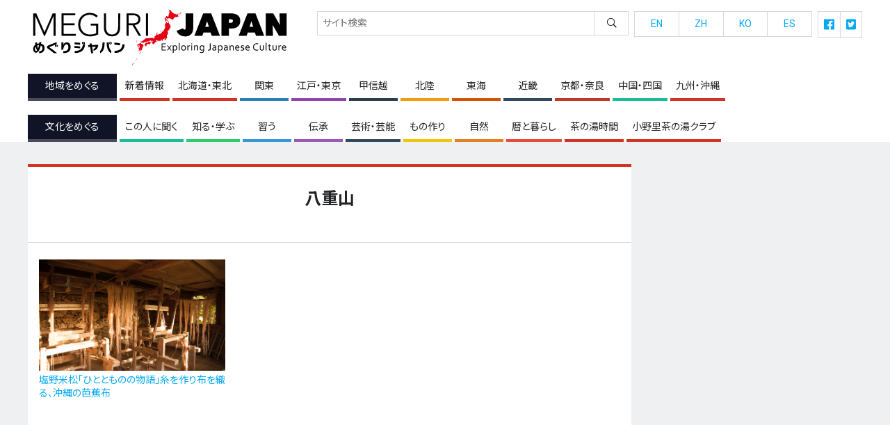

--- FILE ---
content_type: text/html; charset=UTF-8
request_url: https://meguri-japan.com/tag/%E5%85%AB%E9%87%8D%E5%B1%B1/
body_size: 9845
content:
<!doctype html>
<html dir="ltr" lang="ja" prefix="og: https://ogp.me/ns#">
<head>
  <!-- Global site tag (gtag.js) - Google Analytics -->
  <script async src="https://www.googletagmanager.com/gtag/js?id=UA-111455527-3"></script>
  <script>
  window.dataLayer = window.dataLayer || [];
  function gtag(){dataLayer.push(arguments);}
  gtag('js', new Date());
  gtag('config', 'UA-111455527-3');
  </script>
  <meta name="viewport" content="width=device-width, initial-scale=1" />
  <link rel="profile" href="https://gmpg.org/xfn/11" />
  
  <title>八重山 | めぐりジャパン</title>

		<!-- All in One SEO 4.9.3 - aioseo.com -->
	<meta name="robots" content="max-image-preview:large" />
	<link rel="canonical" href="https://meguri-japan.com/tag/%e5%85%ab%e9%87%8d%e5%b1%b1/" />
	<meta name="generator" content="All in One SEO (AIOSEO) 4.9.3" />
		<script type="application/ld+json" class="aioseo-schema">
			{"@context":"https:\/\/schema.org","@graph":[{"@type":"BreadcrumbList","@id":"https:\/\/meguri-japan.com\/tag\/%E5%85%AB%E9%87%8D%E5%B1%B1\/#breadcrumblist","itemListElement":[{"@type":"ListItem","@id":"https:\/\/meguri-japan.com#listItem","position":1,"name":"\u30db\u30fc\u30e0","item":"https:\/\/meguri-japan.com","nextItem":{"@type":"ListItem","@id":"https:\/\/meguri-japan.com\/tag\/%e5%85%ab%e9%87%8d%e5%b1%b1\/#listItem","name":"\u516b\u91cd\u5c71"}},{"@type":"ListItem","@id":"https:\/\/meguri-japan.com\/tag\/%e5%85%ab%e9%87%8d%e5%b1%b1\/#listItem","position":2,"name":"\u516b\u91cd\u5c71","previousItem":{"@type":"ListItem","@id":"https:\/\/meguri-japan.com#listItem","name":"\u30db\u30fc\u30e0"}}]},{"@type":"CollectionPage","@id":"https:\/\/meguri-japan.com\/tag\/%E5%85%AB%E9%87%8D%E5%B1%B1\/#collectionpage","url":"https:\/\/meguri-japan.com\/tag\/%E5%85%AB%E9%87%8D%E5%B1%B1\/","name":"\u516b\u91cd\u5c71 | \u3081\u3050\u308a\u30b8\u30e3\u30d1\u30f3","inLanguage":"ja","isPartOf":{"@id":"https:\/\/meguri-japan.com\/#website"},"breadcrumb":{"@id":"https:\/\/meguri-japan.com\/tag\/%E5%85%AB%E9%87%8D%E5%B1%B1\/#breadcrumblist"}},{"@type":"Organization","@id":"https:\/\/meguri-japan.com\/#organization","name":"\u3081\u3050\u308a\u30b8\u30e3\u30d1\u30f3","description":"Meguri Japan","url":"https:\/\/meguri-japan.com\/"},{"@type":"WebSite","@id":"https:\/\/meguri-japan.com\/#website","url":"https:\/\/meguri-japan.com\/","name":"\u3081\u3050\u308a\u30b8\u30e3\u30d1\u30f3","description":"Meguri Japan","inLanguage":"ja","publisher":{"@id":"https:\/\/meguri-japan.com\/#organization"}}]}
		</script>
		<!-- All in One SEO -->

<link rel='dns-prefetch' href='//www.googletagmanager.com' />
<link rel="alternate" type="application/rss+xml" title="めぐりジャパン &raquo; 八重山 タグのフィード" href="https://meguri-japan.com/tag/%e5%85%ab%e9%87%8d%e5%b1%b1/feed/" />
		<!-- This site uses the Google Analytics by MonsterInsights plugin v8.14.0 - Using Analytics tracking - https://www.monsterinsights.com/ -->
		<!-- Note: MonsterInsights is not currently configured on this site. The site owner needs to authenticate with Google Analytics in the MonsterInsights settings panel. -->
					<!-- No UA code set -->
				<!-- / Google Analytics by MonsterInsights -->
		<style id='wp-img-auto-sizes-contain-inline-css' type='text/css'>
img:is([sizes=auto i],[sizes^="auto," i]){contain-intrinsic-size:3000px 1500px}
/*# sourceURL=wp-img-auto-sizes-contain-inline-css */
</style>
<style id='wp-block-library-inline-css' type='text/css'>
:root{--wp-block-synced-color:#7a00df;--wp-block-synced-color--rgb:122,0,223;--wp-bound-block-color:var(--wp-block-synced-color);--wp-editor-canvas-background:#ddd;--wp-admin-theme-color:#007cba;--wp-admin-theme-color--rgb:0,124,186;--wp-admin-theme-color-darker-10:#006ba1;--wp-admin-theme-color-darker-10--rgb:0,107,160.5;--wp-admin-theme-color-darker-20:#005a87;--wp-admin-theme-color-darker-20--rgb:0,90,135;--wp-admin-border-width-focus:2px}@media (min-resolution:192dpi){:root{--wp-admin-border-width-focus:1.5px}}.wp-element-button{cursor:pointer}:root .has-very-light-gray-background-color{background-color:#eee}:root .has-very-dark-gray-background-color{background-color:#313131}:root .has-very-light-gray-color{color:#eee}:root .has-very-dark-gray-color{color:#313131}:root .has-vivid-green-cyan-to-vivid-cyan-blue-gradient-background{background:linear-gradient(135deg,#00d084,#0693e3)}:root .has-purple-crush-gradient-background{background:linear-gradient(135deg,#34e2e4,#4721fb 50%,#ab1dfe)}:root .has-hazy-dawn-gradient-background{background:linear-gradient(135deg,#faaca8,#dad0ec)}:root .has-subdued-olive-gradient-background{background:linear-gradient(135deg,#fafae1,#67a671)}:root .has-atomic-cream-gradient-background{background:linear-gradient(135deg,#fdd79a,#004a59)}:root .has-nightshade-gradient-background{background:linear-gradient(135deg,#330968,#31cdcf)}:root .has-midnight-gradient-background{background:linear-gradient(135deg,#020381,#2874fc)}:root{--wp--preset--font-size--normal:16px;--wp--preset--font-size--huge:42px}.has-regular-font-size{font-size:1em}.has-larger-font-size{font-size:2.625em}.has-normal-font-size{font-size:var(--wp--preset--font-size--normal)}.has-huge-font-size{font-size:var(--wp--preset--font-size--huge)}.has-text-align-center{text-align:center}.has-text-align-left{text-align:left}.has-text-align-right{text-align:right}.has-fit-text{white-space:nowrap!important}#end-resizable-editor-section{display:none}.aligncenter{clear:both}.items-justified-left{justify-content:flex-start}.items-justified-center{justify-content:center}.items-justified-right{justify-content:flex-end}.items-justified-space-between{justify-content:space-between}.screen-reader-text{border:0;clip-path:inset(50%);height:1px;margin:-1px;overflow:hidden;padding:0;position:absolute;width:1px;word-wrap:normal!important}.screen-reader-text:focus{background-color:#ddd;clip-path:none;color:#444;display:block;font-size:1em;height:auto;left:5px;line-height:normal;padding:15px 23px 14px;text-decoration:none;top:5px;width:auto;z-index:100000}html :where(.has-border-color){border-style:solid}html :where([style*=border-top-color]){border-top-style:solid}html :where([style*=border-right-color]){border-right-style:solid}html :where([style*=border-bottom-color]){border-bottom-style:solid}html :where([style*=border-left-color]){border-left-style:solid}html :where([style*=border-width]){border-style:solid}html :where([style*=border-top-width]){border-top-style:solid}html :where([style*=border-right-width]){border-right-style:solid}html :where([style*=border-bottom-width]){border-bottom-style:solid}html :where([style*=border-left-width]){border-left-style:solid}html :where(img[class*=wp-image-]){height:auto;max-width:100%}:where(figure){margin:0 0 1em}html :where(.is-position-sticky){--wp-admin--admin-bar--position-offset:var(--wp-admin--admin-bar--height,0px)}@media screen and (max-width:600px){html :where(.is-position-sticky){--wp-admin--admin-bar--position-offset:0px}}

/*# sourceURL=wp-block-library-inline-css */
</style><style id='global-styles-inline-css' type='text/css'>
:root{--wp--preset--aspect-ratio--square: 1;--wp--preset--aspect-ratio--4-3: 4/3;--wp--preset--aspect-ratio--3-4: 3/4;--wp--preset--aspect-ratio--3-2: 3/2;--wp--preset--aspect-ratio--2-3: 2/3;--wp--preset--aspect-ratio--16-9: 16/9;--wp--preset--aspect-ratio--9-16: 9/16;--wp--preset--color--black: #000000;--wp--preset--color--cyan-bluish-gray: #abb8c3;--wp--preset--color--white: #ffffff;--wp--preset--color--pale-pink: #f78da7;--wp--preset--color--vivid-red: #cf2e2e;--wp--preset--color--luminous-vivid-orange: #ff6900;--wp--preset--color--luminous-vivid-amber: #fcb900;--wp--preset--color--light-green-cyan: #7bdcb5;--wp--preset--color--vivid-green-cyan: #00d084;--wp--preset--color--pale-cyan-blue: #8ed1fc;--wp--preset--color--vivid-cyan-blue: #0693e3;--wp--preset--color--vivid-purple: #9b51e0;--wp--preset--gradient--vivid-cyan-blue-to-vivid-purple: linear-gradient(135deg,rgb(6,147,227) 0%,rgb(155,81,224) 100%);--wp--preset--gradient--light-green-cyan-to-vivid-green-cyan: linear-gradient(135deg,rgb(122,220,180) 0%,rgb(0,208,130) 100%);--wp--preset--gradient--luminous-vivid-amber-to-luminous-vivid-orange: linear-gradient(135deg,rgb(252,185,0) 0%,rgb(255,105,0) 100%);--wp--preset--gradient--luminous-vivid-orange-to-vivid-red: linear-gradient(135deg,rgb(255,105,0) 0%,rgb(207,46,46) 100%);--wp--preset--gradient--very-light-gray-to-cyan-bluish-gray: linear-gradient(135deg,rgb(238,238,238) 0%,rgb(169,184,195) 100%);--wp--preset--gradient--cool-to-warm-spectrum: linear-gradient(135deg,rgb(74,234,220) 0%,rgb(151,120,209) 20%,rgb(207,42,186) 40%,rgb(238,44,130) 60%,rgb(251,105,98) 80%,rgb(254,248,76) 100%);--wp--preset--gradient--blush-light-purple: linear-gradient(135deg,rgb(255,206,236) 0%,rgb(152,150,240) 100%);--wp--preset--gradient--blush-bordeaux: linear-gradient(135deg,rgb(254,205,165) 0%,rgb(254,45,45) 50%,rgb(107,0,62) 100%);--wp--preset--gradient--luminous-dusk: linear-gradient(135deg,rgb(255,203,112) 0%,rgb(199,81,192) 50%,rgb(65,88,208) 100%);--wp--preset--gradient--pale-ocean: linear-gradient(135deg,rgb(255,245,203) 0%,rgb(182,227,212) 50%,rgb(51,167,181) 100%);--wp--preset--gradient--electric-grass: linear-gradient(135deg,rgb(202,248,128) 0%,rgb(113,206,126) 100%);--wp--preset--gradient--midnight: linear-gradient(135deg,rgb(2,3,129) 0%,rgb(40,116,252) 100%);--wp--preset--font-size--small: 13px;--wp--preset--font-size--medium: 20px;--wp--preset--font-size--large: 36px;--wp--preset--font-size--x-large: 42px;--wp--preset--spacing--20: 0.44rem;--wp--preset--spacing--30: 0.67rem;--wp--preset--spacing--40: 1rem;--wp--preset--spacing--50: 1.5rem;--wp--preset--spacing--60: 2.25rem;--wp--preset--spacing--70: 3.38rem;--wp--preset--spacing--80: 5.06rem;--wp--preset--shadow--natural: 6px 6px 9px rgba(0, 0, 0, 0.2);--wp--preset--shadow--deep: 12px 12px 50px rgba(0, 0, 0, 0.4);--wp--preset--shadow--sharp: 6px 6px 0px rgba(0, 0, 0, 0.2);--wp--preset--shadow--outlined: 6px 6px 0px -3px rgb(255, 255, 255), 6px 6px rgb(0, 0, 0);--wp--preset--shadow--crisp: 6px 6px 0px rgb(0, 0, 0);}:where(.is-layout-flex){gap: 0.5em;}:where(.is-layout-grid){gap: 0.5em;}body .is-layout-flex{display: flex;}.is-layout-flex{flex-wrap: wrap;align-items: center;}.is-layout-flex > :is(*, div){margin: 0;}body .is-layout-grid{display: grid;}.is-layout-grid > :is(*, div){margin: 0;}:where(.wp-block-columns.is-layout-flex){gap: 2em;}:where(.wp-block-columns.is-layout-grid){gap: 2em;}:where(.wp-block-post-template.is-layout-flex){gap: 1.25em;}:where(.wp-block-post-template.is-layout-grid){gap: 1.25em;}.has-black-color{color: var(--wp--preset--color--black) !important;}.has-cyan-bluish-gray-color{color: var(--wp--preset--color--cyan-bluish-gray) !important;}.has-white-color{color: var(--wp--preset--color--white) !important;}.has-pale-pink-color{color: var(--wp--preset--color--pale-pink) !important;}.has-vivid-red-color{color: var(--wp--preset--color--vivid-red) !important;}.has-luminous-vivid-orange-color{color: var(--wp--preset--color--luminous-vivid-orange) !important;}.has-luminous-vivid-amber-color{color: var(--wp--preset--color--luminous-vivid-amber) !important;}.has-light-green-cyan-color{color: var(--wp--preset--color--light-green-cyan) !important;}.has-vivid-green-cyan-color{color: var(--wp--preset--color--vivid-green-cyan) !important;}.has-pale-cyan-blue-color{color: var(--wp--preset--color--pale-cyan-blue) !important;}.has-vivid-cyan-blue-color{color: var(--wp--preset--color--vivid-cyan-blue) !important;}.has-vivid-purple-color{color: var(--wp--preset--color--vivid-purple) !important;}.has-black-background-color{background-color: var(--wp--preset--color--black) !important;}.has-cyan-bluish-gray-background-color{background-color: var(--wp--preset--color--cyan-bluish-gray) !important;}.has-white-background-color{background-color: var(--wp--preset--color--white) !important;}.has-pale-pink-background-color{background-color: var(--wp--preset--color--pale-pink) !important;}.has-vivid-red-background-color{background-color: var(--wp--preset--color--vivid-red) !important;}.has-luminous-vivid-orange-background-color{background-color: var(--wp--preset--color--luminous-vivid-orange) !important;}.has-luminous-vivid-amber-background-color{background-color: var(--wp--preset--color--luminous-vivid-amber) !important;}.has-light-green-cyan-background-color{background-color: var(--wp--preset--color--light-green-cyan) !important;}.has-vivid-green-cyan-background-color{background-color: var(--wp--preset--color--vivid-green-cyan) !important;}.has-pale-cyan-blue-background-color{background-color: var(--wp--preset--color--pale-cyan-blue) !important;}.has-vivid-cyan-blue-background-color{background-color: var(--wp--preset--color--vivid-cyan-blue) !important;}.has-vivid-purple-background-color{background-color: var(--wp--preset--color--vivid-purple) !important;}.has-black-border-color{border-color: var(--wp--preset--color--black) !important;}.has-cyan-bluish-gray-border-color{border-color: var(--wp--preset--color--cyan-bluish-gray) !important;}.has-white-border-color{border-color: var(--wp--preset--color--white) !important;}.has-pale-pink-border-color{border-color: var(--wp--preset--color--pale-pink) !important;}.has-vivid-red-border-color{border-color: var(--wp--preset--color--vivid-red) !important;}.has-luminous-vivid-orange-border-color{border-color: var(--wp--preset--color--luminous-vivid-orange) !important;}.has-luminous-vivid-amber-border-color{border-color: var(--wp--preset--color--luminous-vivid-amber) !important;}.has-light-green-cyan-border-color{border-color: var(--wp--preset--color--light-green-cyan) !important;}.has-vivid-green-cyan-border-color{border-color: var(--wp--preset--color--vivid-green-cyan) !important;}.has-pale-cyan-blue-border-color{border-color: var(--wp--preset--color--pale-cyan-blue) !important;}.has-vivid-cyan-blue-border-color{border-color: var(--wp--preset--color--vivid-cyan-blue) !important;}.has-vivid-purple-border-color{border-color: var(--wp--preset--color--vivid-purple) !important;}.has-vivid-cyan-blue-to-vivid-purple-gradient-background{background: var(--wp--preset--gradient--vivid-cyan-blue-to-vivid-purple) !important;}.has-light-green-cyan-to-vivid-green-cyan-gradient-background{background: var(--wp--preset--gradient--light-green-cyan-to-vivid-green-cyan) !important;}.has-luminous-vivid-amber-to-luminous-vivid-orange-gradient-background{background: var(--wp--preset--gradient--luminous-vivid-amber-to-luminous-vivid-orange) !important;}.has-luminous-vivid-orange-to-vivid-red-gradient-background{background: var(--wp--preset--gradient--luminous-vivid-orange-to-vivid-red) !important;}.has-very-light-gray-to-cyan-bluish-gray-gradient-background{background: var(--wp--preset--gradient--very-light-gray-to-cyan-bluish-gray) !important;}.has-cool-to-warm-spectrum-gradient-background{background: var(--wp--preset--gradient--cool-to-warm-spectrum) !important;}.has-blush-light-purple-gradient-background{background: var(--wp--preset--gradient--blush-light-purple) !important;}.has-blush-bordeaux-gradient-background{background: var(--wp--preset--gradient--blush-bordeaux) !important;}.has-luminous-dusk-gradient-background{background: var(--wp--preset--gradient--luminous-dusk) !important;}.has-pale-ocean-gradient-background{background: var(--wp--preset--gradient--pale-ocean) !important;}.has-electric-grass-gradient-background{background: var(--wp--preset--gradient--electric-grass) !important;}.has-midnight-gradient-background{background: var(--wp--preset--gradient--midnight) !important;}.has-small-font-size{font-size: var(--wp--preset--font-size--small) !important;}.has-medium-font-size{font-size: var(--wp--preset--font-size--medium) !important;}.has-large-font-size{font-size: var(--wp--preset--font-size--large) !important;}.has-x-large-font-size{font-size: var(--wp--preset--font-size--x-large) !important;}
/*# sourceURL=global-styles-inline-css */
</style>

<style id='classic-theme-styles-inline-css' type='text/css'>
/*! This file is auto-generated */
.wp-block-button__link{color:#fff;background-color:#32373c;border-radius:9999px;box-shadow:none;text-decoration:none;padding:calc(.667em + 2px) calc(1.333em + 2px);font-size:1.125em}.wp-block-file__button{background:#32373c;color:#fff;text-decoration:none}
/*# sourceURL=/wp-includes/css/classic-themes.min.css */
</style>
<link rel='stylesheet' id='bogo-css' href='https://meguri-japan.com/mgr/wp-content/plugins/bogo/includes/css/style.css?ver=3.6.1' type='text/css' media='all' />
<link rel='stylesheet' id='contact-form-7-css' href='https://meguri-japan.com/mgr/wp-content/plugins/contact-form-7/includes/css/styles.css?ver=6.1.4' type='text/css' media='all' />
<link rel='stylesheet' id='cf7msm_styles-css' href='https://meguri-japan.com/mgr/wp-content/plugins/contact-form-7-multi-step-module/resources/cf7msm.css?ver=4.5' type='text/css' media='all' />
<link rel='stylesheet' id='contact-form-7-confirm-css' href='https://meguri-japan.com/mgr/wp-content/plugins/contact-form-7-add-confirm/includes/css/styles.css?ver=5.1' type='text/css' media='all' />
<link rel='stylesheet' id='globalstyle-css' href='https://meguri-japan.com/mgr/wp-content/themes/meguri-japan/assets/css/global.min.css?ver=1.0' type='text/css' media='all' />
<link rel='stylesheet' id='wp-pagenavi-css' href='https://meguri-japan.com/mgr/wp-content/plugins/wp-pagenavi/pagenavi-css.css?ver=2.70' type='text/css' media='all' />
<link rel="alternate" hreflang="es-ES" href="https://meguri-japan.com/es/tag/%E5%85%AB%E9%87%8D%E5%B1%B1/" />
<link rel="alternate" hreflang="ja" href="https://meguri-japan.com/tag/%E5%85%AB%E9%87%8D%E5%B1%B1/" />
<link rel="alternate" hreflang="ko-KR" href="https://meguri-japan.com/ko/tag/%E5%85%AB%E9%87%8D%E5%B1%B1/" />
<link rel="alternate" hreflang="zh-CN" href="https://meguri-japan.com/zh/tag/%E5%85%AB%E9%87%8D%E5%B1%B1/" />
<link rel="alternate" hreflang="en-US" href="https://meguri-japan.com/en/tag/%E5%85%AB%E9%87%8D%E5%B1%B1/" />
<meta name="generator" content="Site Kit by Google 1.170.0" /><style type="text/css">.recentcomments a{display:inline !important;padding:0 !important;margin:0 !important;}</style><link rel="icon" href="https://meguri-japan.com/mgr/wp-content/uploads/2021/06/cropped-favicon-1-32x32.png" sizes="32x32" />
<link rel="icon" href="https://meguri-japan.com/mgr/wp-content/uploads/2021/06/cropped-favicon-1-192x192.png" sizes="192x192" />
<link rel="apple-touch-icon" href="https://meguri-japan.com/mgr/wp-content/uploads/2021/06/cropped-favicon-1-180x180.png" />
<meta name="msapplication-TileImage" content="https://meguri-japan.com/mgr/wp-content/uploads/2021/06/cropped-favicon-1-270x270.png" />
</head>
<body class="archive tag tag-1872 wp-theme-meguri-japan is-ja ja chrome">
<header class="global-header">
  <div class="global-header__inner">
    <div class="global-header-main">
      <div class="global-header-main__logo">
        <h1 class="global-brand"><a href="https://meguri-japan.com"><img src="https://meguri-japan.com/mgr/wp-content/themes/meguri-japan/assets//img/global-brand.svg" width="380" height="98" alt="めぐりジャパン"></a></h1>
      </div>
      <div class="global-header-main__trigger">
        <div class="menu-trigger">
          <button class="hamburger-trigger js-navigation-trigger">
            <span class="hamburger-icon">
              <span class="hamburger-icon__bar"></span>
            </span>
            <span class="hamburger-text"></span>
          </button>
        </div>
      </div>
    </div>
    <div class="global-header-navi-wrapper">
      <div class="global-header-navi">
        <div class="global-header-navi__category">
          <dl class="category-menu">
            <dt><span>地域をめぐる</span></dt>
            <dd>
              <ul>
                                                  <li>
                    <a href="https://meguri-japan.com/prefectures/information/" class="is-information">新着情報</a>
                  </li>
                                  <li>
                    <a href="https://meguri-japan.com/prefectures/hokkaido%e3%80%80tohoku/" class="is-hokkaido%e3%80%80tohoku">北海道・東北</a>
                  </li>
                                  <li>
                    <a href="https://meguri-japan.com/prefectures/kanto/" class="is-kanto">関東</a>
                  </li>
                                  <li>
                    <a href="https://meguri-japan.com/prefectures/edo-tokyo/" class="is-edo-tokyo">江戸・東京</a>
                  </li>
                                  <li>
                    <a href="https://meguri-japan.com/prefectures/koshinetsu/" class="is-koshinetsu">甲信越</a>
                  </li>
                                  <li>
                    <a href="https://meguri-japan.com/prefectures/hokuriku/" class="is-hokuriku">北陸</a>
                  </li>
                                  <li>
                    <a href="https://meguri-japan.com/prefectures/tokai/" class="is-tokai">東海</a>
                  </li>
                                  <li>
                    <a href="https://meguri-japan.com/prefectures/kinki/" class="is-kinki">近畿</a>
                  </li>
                                  <li>
                    <a href="https://meguri-japan.com/prefectures/kyoto-nara/" class="is-kyoto-nara">京都・奈良</a>
                  </li>
                                  <li>
                    <a href="https://meguri-japan.com/prefectures/chugoku/" class="is-chugoku">中国・四国</a>
                  </li>
                                  <li>
                    <a href="https://meguri-japan.com/prefectures/kyushu-okinawa/" class="is-kyushu-okinawa">九州・沖縄</a>
                  </li>
                              </ul>
            </dd>
          </dl>
          <dl class="category-menu">
            <dt><span>文化をめぐる</span></dt>
            <dd>
              <ul>
                                                  <li>
                    <a href="https://meguri-japan.com/category/conversations/" class="is-conversations">この人に聞く</a>
                  </li>
                                  <li>
                    <a href="https://meguri-japan.com/category/knowledge/" class="is-knowledge">知る・学ぶ</a>
                  </li>
                                  <li>
                    <a href="https://meguri-japan.com/category/pursuits/" class="is-pursuits">習う</a>
                  </li>
                                  <li>
                    <a href="https://meguri-japan.com/category/legacies/" class="is-legacies">伝承</a>
                  </li>
                                  <li>
                    <a href="https://meguri-japan.com/category/the-arts/" class="is-the-arts">芸術・芸能</a>
                  </li>
                                  <li>
                    <a href="https://meguri-japan.com/category/craftsmanship/" class="is-craftsmanship">もの作り</a>
                  </li>
                                  <li>
                    <a href="https://meguri-japan.com/category/the-natural-world/" class="is-the-natural-world">自然</a>
                  </li>
                                  <li>
                    <a href="https://meguri-japan.com/category/seasons-and-lifestyle/" class="is-seasons-and-lifestyle">暦と暮らし</a>
                  </li>
                                  <li>
                    <a href="https://meguri-japan.com/category/chanoyu/" class="is-chanoyu">茶の湯時間</a>
                  </li>
                                  <li>
                    <a href="https://meguri-japan.com/category/chanoyu-club/" class="is-chanoyu-club">小野里茶の湯クラブ</a>
                  </li>
                              </ul>
            </dd>
          </dl>
        </div>
        <div class="global-header-navi__function">
          <div class="global-search">
            <form role="search" method="get" id="searchform" class="search-form" action="https://meguri-japan.com/">
              <input type="text" value="" name="s" class="search-form__input" placeholder="サイト検索" />
              <input type="submit" class="searchsubmit search-form__submit" value="&#xe99d;" />
            </form>
          </div>
          <div class="sub-menu-group">
          
                    
            <ul class="sub-menu is-lang">
                                          <li><a href="https://meguri-japan.com/en/">EN</a></li>
                                          <li><a href="https://meguri-japan.com/zh/">ZH</a></li>
                                          <li><a href="https://meguri-japan.com/ko/">KO</a></li>
                                          <li><a href="https://meguri-japan.com/es/">ES</a></li>
                          </ul>
            <ul class="sub-menu is-sns">
                            <li>
                <a href="https://www.facebook.com/100583609015264" target="_blank">
                  <svg xmlns="http://www.w3.org/2000/svg" viewBox="0 0 32 32">
                    <title>facebook</title>
                    <g id="svg-facebook-icon">
                      <path fill="currentColor" d="M30.23,0H1.77A1.76,1.76,0,0,0,0,1.76H0V30.23A1.76,1.76,0,0,0,1.76,32H15.5V21.31H10.85V15.93H15.5V12a9.48,9.48,0,0,1,.28-2.37.14.14,0,0,0,0-.06c.06-.2.12-.4.19-.58a3.25,3.25,0,0,1,.18-.43,1.34,1.34,0,0,1,.07-.18,5.86,5.86,0,0,1,.3-.55v0a6.38,6.38,0,0,1,.78-1l0,0a4.48,4.48,0,0,1,.4-.36l.09-.08L18.18,6l.21-.15.23-.13.36-.2.07,0a7.84,7.84,0,0,1,3.37-.7A41.24,41.24,0,0,1,26.58,5V9.86H23.73c-2.24,0-2.67,1.07-2.67,2.62v3.44H26.4l-.7,5.39H21.06V32h9.18A1.76,1.76,0,0,0,32,30.23V1.77A1.76,1.76,0,0,0,30.24,0Z" />
                    </g>
                  </svg>
                </a>
              </li>
              <li>
                <a href="https://twitter.com/meguri_japan?lang=ja" target="_blank">
                  <svg xmlns="http://www.w3.org/2000/svg" viewBox="0 0 32 32">
                    <title>twitter</title>
                    <g id="svg-twitter-icon">
                      <path fill="currentColor" d="M28.57,0H3.43A3.44,3.44,0,0,0,0,3.43V28.57A3.44,3.44,0,0,0,3.43,32H28.57A3.44,3.44,0,0,0,32,28.57V3.43A3.44,3.44,0,0,0,28.57,0ZM25.08,11.34c0,.2,0,.41,0,.61A13.24,13.24,0,0,1,11.76,25.28a13.26,13.26,0,0,1-7.19-2.1,10.55,10.55,0,0,0,1.13.06,9.41,9.41,0,0,0,5.81-2A4.7,4.7,0,0,1,7.14,18a5.2,5.2,0,0,0,2.11-.09A4.69,4.69,0,0,1,5.5,13.3v-.06a4.7,4.7,0,0,0,2.11.6A4.72,4.72,0,0,1,6.16,7.57a13.33,13.33,0,0,0,9.66,4.9,4.69,4.69,0,0,1,8-4.28,9.11,9.11,0,0,0,3-1.13,4.68,4.68,0,0,1-2.06,2.58,9.15,9.15,0,0,0,2.7-.73A9.87,9.87,0,0,1,25.08,11.34Z" />
                    </g>
                  </svg>
                </a>
              </li>
            </ul>
          </div>
        </div>
      </div>
    </div>
  </div>
</header>

<main class="global-main js-window-fixer-target">
  <div class="global-main__inner">
        <div class="site-column">
      <div class="site-column__main">
        <article class="main-article">
  
<section class="archive-page is-%e5%85%ab%e9%87%8d%e5%b1%b1 ">
  <div class="archive-page__inner">
        <div class="archive-header">
      <div class="archive-header__text">
        <h2>八重山</h2>
              </div>
    </div>
            <div class="archive-cards">
          <div class="archive-cards__cell">
      <div class="archive-card is-craftsmanship">
  <a href="https://meguri-japan.com/craftsmanship/20220830_13987/">
    <div class="archive-card__photo">
      <figure style="background-image: url('https://meguri-japan.com/mgr/wp-content/uploads/2022/08/pixta_37087885_M.jpg')"></figure>
    </div>
    <div class="archive-card__data">
      <p>塩野米松「ひととものの物語」糸を作り布を織る、沖縄の芭蕉布</p>
    </div>
  </a>
</div>

      </div>
        </div>
    <div class="pagenavi"></div>
        </div>
</section>
</article>      </div>
      <div class="site-column__sub">
		  <div>
			  <script async src="https://pagead2.googlesyndication.com/pagead/js/adsbygoogle.js?client=ca-pub-8387373185452813"
     crossorigin="anonymous"></script>
<!-- meguri_side_top -->
<ins class="adsbygoogle"
     style="display:block"
     data-ad-client="ca-pub-8387373185452813"
     data-ad-slot="7064258683"
     data-ad-format="auto"
     data-full-width-responsive="true"></ins>
<script>
     (adsbygoogle = window.adsbygoogle || []).push({});
</script>
		  </div>
		  <div>
			<div class="global-side">
<div class="side-banner">
  <div class="adsbygoogle-wrapper">
    <script async src="https://pagead2.googlesyndication.com/pagead/js/adsbygoogle.js?client=ca-pub-8387373185452813" crossorigin="anonymous"></script>
  </div>
</div><dl class="ranking-list">
  <dt>注目の記事</dt>
  <dd>
    <ul>
            <li>
        <a href="https://meguri-japan.com/knowledge/20251031_231/" class="ranking-card is-knowledge">
                  <figure class="ranking-card__photo"><img width="200" height="160" src="https://meguri-japan.com/mgr/wp-content/uploads/2021/06/37e3808047553cedb34daa9b1d7ab2a3-200x160.jpg" class="attachment-thumbnail size-thumbnail wp-post-image" alt="" decoding="async" loading="lazy" /></figure>
                  <div class="ranking-card__data">
            <p><span class="ranking-category is-knowledge">知る・学ぶ</span></p>
            <h2 class="ranking-title">日本の家、各部の呼び名と由来・役割</h2>
          </div>
        </a>
      </li>
            <li>
        <a href="https://meguri-japan.com/conversations/20251101_1064/" class="ranking-card is-conversations">
                  <figure class="ranking-card__photo"><img width="200" height="160" src="https://meguri-japan.com/mgr/wp-content/uploads/2021/08/a238b7df176e83c3774d3b327ddbdd08-200x160.jpg" class="attachment-thumbnail size-thumbnail wp-post-image" alt="" decoding="async" loading="lazy" /></figure>
                  <div class="ranking-card__data">
            <p><span class="ranking-category is-conversations">この人に聞く</span></p>
            <h2 class="ranking-title">人間国宝 歌舞伎役者　坂東玉三郎さんに聞く　「芸への思い」</h2>
          </div>
        </a>
      </li>
            <li>
        <a href="https://meguri-japan.com/knowledge/20250815_16108/" class="ranking-card is-knowledge">
                  <figure class="ranking-card__photo"><img width="200" height="160" src="https://meguri-japan.com/mgr/wp-content/uploads/2023/02/神社a-200x160.jpg" class="attachment-thumbnail size-thumbnail wp-post-image" alt="" decoding="async" loading="lazy" /></figure>
                  <div class="ranking-card__data">
            <p><span class="ranking-category is-knowledge">知る・学ぶ</span></p>
            <h2 class="ranking-title">神社のいろは　神社のカタチから参拝の仕方まで神社の基礎知識</h2>
          </div>
        </a>
      </li>
            <li>
        <a href="https://meguri-japan.com/conversations/20250703_6402/" class="ranking-card is-conversations">
                  <figure class="ranking-card__photo"><img width="200" height="160" src="https://meguri-japan.com/mgr/wp-content/uploads/2021/09/cach-200x160.jpg" class="attachment-thumbnail size-thumbnail wp-post-image" alt="" decoding="async" loading="lazy" /></figure>
                  <div class="ranking-card__data">
            <p><span class="ranking-category is-conversations">この人に聞く</span></p>
            <h2 class="ranking-title">400年間守り継いだ城を次世代に残す“最後の姫”。犬山城第12代城主・成瀬正俊の長女、成瀬淳子さん</h2>
          </div>
        </a>
      </li>
            <li>
        <a href="https://meguri-japan.com/exploring-the-regions/20210619_816/" class="ranking-card is-hokkaido%e3%80%80tohoku">
                  <figure class="ranking-card__photo"><img width="200" height="160" src="https://meguri-japan.com/mgr/wp-content/uploads/2021/06/y019_0123_suga_065-200x160.jpg" class="attachment-thumbnail size-thumbnail wp-post-image" alt="" decoding="async" loading="lazy" /></figure>
                  <div class="ranking-card__data">
            <p><span class="ranking-category is-hokkaido%e3%80%80tohoku">北海道・東北</span></p>
            <h2 class="ranking-title">＜岩手＞ 日本の民家　南部曲がり家　馬と共に暮らす</h2>
          </div>
        </a>
      </li>
          </ul>
  </dd>
</dl>
<div class="side-banner">
  <div class="adsbygoogle-wrapper">
    <script async src="https://pagead2.googlesyndication.com/pagead/js/adsbygoogle.js?client=ca-pub-8387373185452813" crossorigin="anonymous"></script>
  </div>
</div><ul class="side-links">
  <li><a href="https://meguri-japan.com/chanoyu/20250713_20109/" target="_blank"><img src="https://meguri-japan.com/mgr/wp-content/uploads/2025/07/茶の湯リンクB.jpg" alt="東京江戸川 小野里茶の湯クラブ" /></a></li><li><a href="https://www.youtube.com/watch?v=yNimrbDyTfU" target="_blank"><img src="https://meguri-japan.com/mgr/wp-content/uploads/2021/06/PHA-3.jpg" alt="めぐりジャパン Photo Album" /></a></li><li><a href="http://www.7oaks.co.jp/index.html" target="_blank"><img src="https://meguri-japan.com/mgr/wp-content/uploads/2023/02/セブンオークスlinkb.jpg" alt="㈱セブンオークス・パブリシング" /></a></li></ul>

<ul class="side-links">
  <li><a href="https://www.facebook.com/100583609015264" target="_blank"><img src="https://meguri-japan.com/mgr/wp-content/themes/meguri-japan/assets//img/banner-facebook.png" alt="塩野米松「ひととものの物語」糸を作り布を織る、沖縄の芭蕉布" /></a></li>
  <li><a href="https://twitter.com/meguri_japan?lang=ja" target="_blank"><img src="https://meguri-japan.com/mgr/wp-content/themes/meguri-japan/assets//img/banner-twitter.png" alt="塩野米松「ひととものの物語」糸を作り布を織る、沖縄の芭蕉布" /></a></li>
</ul></div>		  </div>
		  		  <div style="margin-top:1rem;">
			  <script async src="https://pagead2.googlesyndication.com/pagead/js/adsbygoogle.js?client=ca-pub-8387373185452813"
     crossorigin="anonymous"></script>
<!-- meguri_side_top -->
<ins class="adsbygoogle"
     style="display:block"
     data-ad-client="ca-pub-8387373185452813"
     data-ad-slot="7064258683"
     data-ad-format="auto"
     data-full-width-responsive="true"></ins>
<script>
     (adsbygoogle = window.adsbygoogle || []).push({});
</script>
		  </div>
      </div>
    </div>
  </div>
</main>
  <footer class="global-footer">
    <div class="global-footer__inner">
      <div class="global-footer-navigation">
        <div class="global-footer-navigation__add">
          <h2>一般社団法人めぐりジャパン</h2>
          <h3>MEGURI JAPAN</h3>

          <p>〒134-0081 東京都江戸川区北葛西2-10-8<br>
            2-10-8 Kitakasai Edgawa city Tokyo JAPAN</p>
        </div>
        <nav class="global-footer-navigation__navi">
                <ul>
                <li><a href="https://meguri-japan.com/corporate-profile/">法人概要</a></li>
                <li><a href="https://meguri-japan.com/contact/">お問い合わせ</a></li>
                <li><a href="https://meguri-japan.com/sitepolicy/">サイトポリシー</a></li>
                </ul>
              <p class="global-copyrights">Copyright© Meguri Japan, All rights reserved.</p>
      </nav>
    </div>
  </footer><script type="speculationrules">
{"prefetch":[{"source":"document","where":{"and":[{"href_matches":"/*"},{"not":{"href_matches":["/mgr/wp-*.php","/mgr/wp-admin/*","/mgr/wp-content/uploads/*","/mgr/wp-content/*","/mgr/wp-content/plugins/*","/mgr/wp-content/themes/meguri-japan/*","/*\\?(.+)"]}},{"not":{"selector_matches":"a[rel~=\"nofollow\"]"}},{"not":{"selector_matches":".no-prefetch, .no-prefetch a"}}]},"eagerness":"conservative"}]}
</script>
<script type="text/javascript" src="https://meguri-japan.com/mgr/wp-content/themes/meguri-japan/assets/vendor/jquery.min.js?ver=1.0" id="jquery-js"></script>
<script type="text/javascript" src="https://meguri-japan.com/mgr/wp-includes/js/dist/hooks.min.js?ver=dd5603f07f9220ed27f1" id="wp-hooks-js"></script>
<script type="text/javascript" src="https://meguri-japan.com/mgr/wp-includes/js/dist/i18n.min.js?ver=c26c3dc7bed366793375" id="wp-i18n-js"></script>
<script type="text/javascript" id="wp-i18n-js-after">
/* <![CDATA[ */
wp.i18n.setLocaleData( { 'text direction\u0004ltr': [ 'ltr' ] } );
//# sourceURL=wp-i18n-js-after
/* ]]> */
</script>
<script type="text/javascript" src="https://meguri-japan.com/mgr/wp-content/plugins/contact-form-7/includes/swv/js/index.js?ver=6.1.4" id="swv-js"></script>
<script type="text/javascript" id="contact-form-7-js-translations">
/* <![CDATA[ */
( function( domain, translations ) {
	var localeData = translations.locale_data[ domain ] || translations.locale_data.messages;
	localeData[""].domain = domain;
	wp.i18n.setLocaleData( localeData, domain );
} )( "contact-form-7", {"translation-revision-date":"2025-11-30 08:12:23+0000","generator":"GlotPress\/4.0.3","domain":"messages","locale_data":{"messages":{"":{"domain":"messages","plural-forms":"nplurals=1; plural=0;","lang":"ja_JP"},"This contact form is placed in the wrong place.":["\u3053\u306e\u30b3\u30f3\u30bf\u30af\u30c8\u30d5\u30a9\u30fc\u30e0\u306f\u9593\u9055\u3063\u305f\u4f4d\u7f6e\u306b\u7f6e\u304b\u308c\u3066\u3044\u307e\u3059\u3002"],"Error:":["\u30a8\u30e9\u30fc:"]}},"comment":{"reference":"includes\/js\/index.js"}} );
//# sourceURL=contact-form-7-js-translations
/* ]]> */
</script>
<script type="text/javascript" id="contact-form-7-js-before">
/* <![CDATA[ */
var wpcf7 = {
    "api": {
        "root": "https:\/\/meguri-japan.com\/wp-json\/",
        "namespace": "contact-form-7\/v1"
    }
};
//# sourceURL=contact-form-7-js-before
/* ]]> */
</script>
<script type="text/javascript" src="https://meguri-japan.com/mgr/wp-content/plugins/contact-form-7/includes/js/index.js?ver=6.1.4" id="contact-form-7-js"></script>
<script type="text/javascript" id="cf7msm-js-extra">
/* <![CDATA[ */
var cf7msm_posted_data = [];
//# sourceURL=cf7msm-js-extra
/* ]]> */
</script>
<script type="text/javascript" src="https://meguri-japan.com/mgr/wp-content/plugins/contact-form-7-multi-step-module/resources/cf7msm.min.js?ver=4.5" id="cf7msm-js"></script>
<script type="text/javascript" src="https://meguri-japan.com/mgr/wp-includes/js/jquery/jquery.form.min.js?ver=4.3.0" id="jquery-form-js"></script>
<script type="text/javascript" src="https://meguri-japan.com/mgr/wp-content/plugins/contact-form-7-add-confirm/includes/js/scripts.js?ver=5.1" id="contact-form-7-confirm-js"></script>
<script type="text/javascript" src="https://meguri-japan.com/mgr/wp-content/themes/meguri-japan/assets/capsule-assets/js/capsule-script.js?ver=1.0" id="capsule-js"></script>
<script type="text/javascript" src="https://meguri-japan.com/mgr/wp-content/themes/meguri-japan/assets/vendor/slick/slick.min.js?ver=1.0" id="slick-js"></script>
<script type="text/javascript" src="https://meguri-japan.com/mgr/wp-content/themes/meguri-japan/assets/js/global.js?ver=1.0" id="global-js"></script>
</body>
</html>


--- FILE ---
content_type: text/html; charset=utf-8
request_url: https://www.google.com/recaptcha/api2/aframe
body_size: 250
content:
<!DOCTYPE HTML><html><head><meta http-equiv="content-type" content="text/html; charset=UTF-8"></head><body><script nonce="m7UyLFCBGn79JLfjAFiPBw">/** Anti-fraud and anti-abuse applications only. See google.com/recaptcha */ try{var clients={'sodar':'https://pagead2.googlesyndication.com/pagead/sodar?'};window.addEventListener("message",function(a){try{if(a.source===window.parent){var b=JSON.parse(a.data);var c=clients[b['id']];if(c){var d=document.createElement('img');d.src=c+b['params']+'&rc='+(localStorage.getItem("rc::a")?sessionStorage.getItem("rc::b"):"");window.document.body.appendChild(d);sessionStorage.setItem("rc::e",parseInt(sessionStorage.getItem("rc::e")||0)+1);localStorage.setItem("rc::h",'1769011664633');}}}catch(b){}});window.parent.postMessage("_grecaptcha_ready", "*");}catch(b){}</script></body></html>